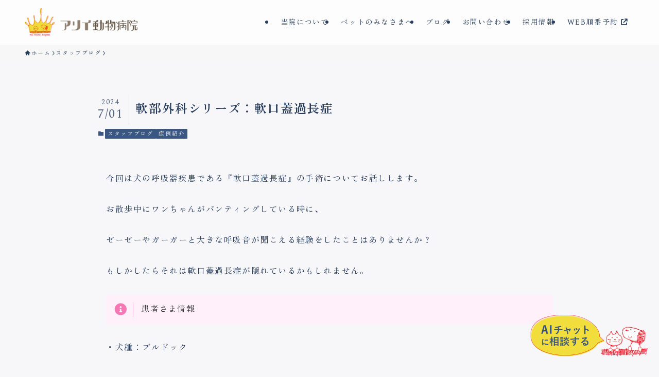

--- FILE ---
content_type: text/css
request_url: https://bot.kiroql.com/build/assets/chatbot.css
body_size: 1147
content:
#miracle-chatbot-area{z-index:9999;position:fixed;bottom:84px;right:20px;height:min(710px,100% - 104px);min-height:80px;max-height:710px}#miracle-chatbot-iframe-area{transform-origin:right bottom;width:400px;height:100%;box-shadow:#00000029 0 5px 40px;border-radius:24px;overflow:hidden;opacity:1;transition:width .2s ease 0s,height .2s ease 0s,max-height .2s ease 0s,transform .3s cubic-bezier(0,1.2,1,1) 0s,opacity 83ms ease-out 0s;pointer-events:all}#miracle-chatbot{width:100%;height:100%;border:none}#miracle-chatbot-button-area{position:absolute;bottom:-67px;right:0;display:flex}#miracle-chatbot-close-button .sp-block{display:none}@media screen and (max-width: 980px){#miracle-chatbot-area{height:100dvh;max-height:none;bottom:0;right:0}#miracle-chatbot-iframe-area{width:100vw;border-radius:0}#miracle-chatbot-button-area{z-index:50;bottom:0;right:0;display:block}#miracle-chatbot-button-area.active{z-index:50;bottom:initial;right:0;top:0;display:block;height:auto}#miracle-chatbot-open-button{position:absolute;bottom:20px;right:20px}#miracle-chatbot-close-button{position:absolute;top:55px;right:0px}#miracle-chatbot-close-button .sp-block{display:block}#miracle-chatbot-close-button .pc-block{display:none}}


--- FILE ---
content_type: application/javascript; charset=utf-8
request_url: https://bot.kiroql.com/build/js/fetchClientBase-f0e7de76.js
body_size: 593
content:
async function d(r,s={}){const c={"Content-Type":"application/json",Accept:"application/json"},e={...s,method:s.method||"GET",headers:{...c,...s.headers||{}}};e.method!=="GET"&&e.body&&typeof e.body!="string"&&(e.body=JSON.stringify(e.body));try{const t=await fetch(r,e);let n=null;if(t.status!==204&&(n=(t.headers.get("Content-Type")||"").includes("application/json")?await t.json():await t.text()),!t.ok){const a=(t.headers.get("Content-Type")||"").includes("application/json"),o=new Error(a&&(n==null?void 0:n.message)||"API request failed");throw o.status=t.status,o.data=n,o}return{status:t.status,data:n}}catch(t){throw console.error("Fetch Error:",t),t}}export{d as f};
